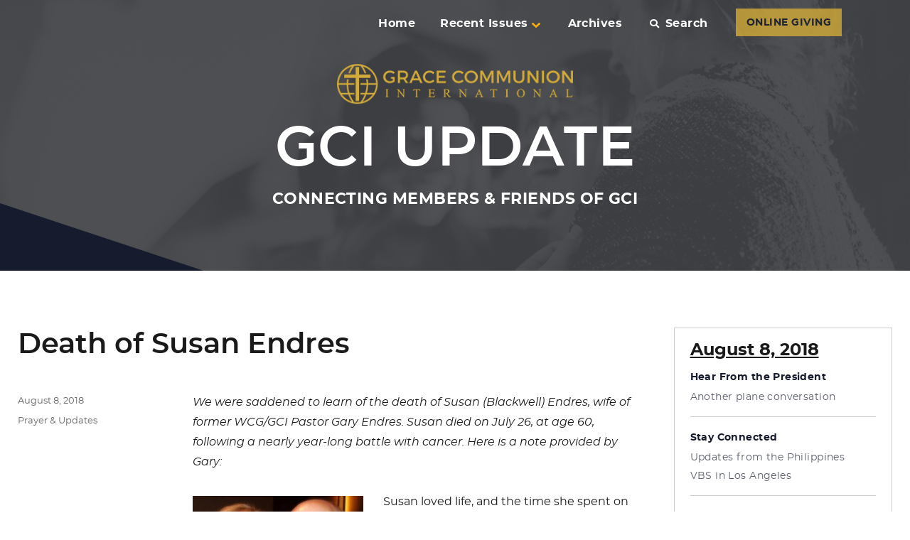

--- FILE ---
content_type: text/html; charset=UTF-8
request_url: https://update.gci.org/2018/08/death-of-susan-endres/
body_size: 10966
content:
<!DOCTYPE html> <html lang="en-US" class="no-js"> <head> <meta charset="UTF-8"> <meta name="viewport" content="width=device-width, initial-scale=1"> <link rel="profile" href="http://gmpg.org/xfn/11"> <script>/*<![CDATA[*/(function(html){html.className=html.className.replace(/\bno-js\b/,'js')})(document.documentElement);/*]]>*/</script> <title>Death of Susan Endres &#8211; GCI Update</title> <meta name='robots' content='max-image-preview:large'/> <script data-no-defer="1" data-ezscrex="false" data-cfasync="false" data-pagespeed-no-defer data-cookieconsent="ignore">/*<![CDATA[*/var ctPublicFunctions={"_ajax_nonce":"81cc8a5319","_rest_nonce":"3836ed0be3","_ajax_url":"\/wp-admin\/admin-ajax.php","_rest_url":"https:\/\/update.gci.org\/wp-json\/","data__cookies_type":"none","data__ajax_type":"rest","data__bot_detector_enabled":0,"data__frontend_data_log_enabled":1,"cookiePrefix":"","wprocket_detected":false,"host_url":"update.gci.org","text__ee_click_to_select":"Click to select the whole data","text__ee_original_email":"The complete one is","text__ee_got_it":"Got it","text__ee_blocked":"Blocked","text__ee_cannot_connect":"Cannot connect","text__ee_cannot_decode":"Can not decode email. Unknown reason","text__ee_email_decoder":"CleanTalk email decoder","text__ee_wait_for_decoding":"The magic is on the way!","text__ee_decoding_process":"Please wait a few seconds while we decode the contact data."}/*]]>*/</script> <script data-no-defer="1" data-ezscrex="false" data-cfasync="false" data-pagespeed-no-defer data-cookieconsent="ignore">/*<![CDATA[*/var ctPublic={"_ajax_nonce":"81cc8a5319","settings__forms__check_internal":"0","settings__forms__check_external":"0","settings__forms__force_protection":0,"settings__forms__search_test":"1","settings__forms__wc_add_to_cart":"0","settings__data__bot_detector_enabled":0,"settings__sfw__anti_crawler":0,"blog_home":"https:\/\/update.gci.org\/","pixel__setting":"0","pixel__enabled":false,"pixel__url":null,"data__email_check_before_post":"1","data__email_check_exist_post":0,"data__cookies_type":"none","data__key_is_ok":true,"data__visible_fields_required":true,"wl_brandname":"Anti-Spam by CleanTalk","wl_brandname_short":"CleanTalk","ct_checkjs_key":2126119512,"emailEncoderPassKey":"ecfaeec972a3ee7b2e0323511f5926e7","bot_detector_forms_excluded":"W10=","advancedCacheExists":false,"varnishCacheExists":false,"wc_ajax_add_to_cart":false}/*]]>*/</script> <link rel='dns-prefetch' href='//api.reftagger.com'/> <link rel='dns-prefetch' href='//static.addtoany.com'/> <link rel='dns-prefetch' href='//cdnjs.cloudflare.com'/> <link rel='dns-prefetch' href='//secure.gravatar.com'/> <link rel='dns-prefetch' href='//stats.wp.com'/> <link rel='dns-prefetch' href='//v0.wordpress.com'/> <link rel='dns-prefetch' href='//jetpack.wordpress.com'/> <link rel='dns-prefetch' href='//s0.wp.com'/> <link rel='dns-prefetch' href='//public-api.wordpress.com'/> <link rel='dns-prefetch' href='//0.gravatar.com'/> <link rel='dns-prefetch' href='//1.gravatar.com'/> <link rel='dns-prefetch' href='//2.gravatar.com'/> <link rel='dns-prefetch' href='//widgets.wp.com'/> <link rel="alternate" type="application/rss+xml" title="GCI Update &raquo; Feed" href="https://update.gci.org/feed/"/> <link rel="alternate" type="application/rss+xml" title="GCI Update &raquo; Comments Feed" href="https://update.gci.org/comments/feed/"/> <link rel="alternate" type="application/rss+xml" title="GCI Update &raquo; Death of Susan Endres Comments Feed" href="https://update.gci.org/2018/08/death-of-susan-endres/feed/"/> <link rel="alternate" title="oEmbed (JSON)" type="application/json+oembed" href="https://update.gci.org/wp-json/oembed/1.0/embed?url=https%3A%2F%2Fupdate.gci.org%2F2018%2F08%2Fdeath-of-susan-endres%2F"/> <link rel="alternate" title="oEmbed (XML)" type="text/xml+oembed" href="https://update.gci.org/wp-json/oembed/1.0/embed?url=https%3A%2F%2Fupdate.gci.org%2F2018%2F08%2Fdeath-of-susan-endres%2F&#038;format=xml"/> <script src="//www.googletagmanager.com/gtag/js?id=G-WWZWE7418C"  data-cfasync="false" data-wpfc-render="false" async></script> <script data-cfasync="false" data-wpfc-render="false">/*<![CDATA[*/var em_version='8.11.1';var em_track_user=true;var em_no_track_reason='';var ExactMetricsDefaultLocations={"page_location":"https:\/\/update.gci.org\/2018\/08\/death-of-susan-endres\/"};if(typeof ExactMetricsPrivacyGuardFilter==='function'){var ExactMetricsLocations=(typeof ExactMetricsExcludeQuery==='object')?ExactMetricsPrivacyGuardFilter(ExactMetricsExcludeQuery):ExactMetricsPrivacyGuardFilter(ExactMetricsDefaultLocations);}else{var ExactMetricsLocations=(typeof ExactMetricsExcludeQuery==='object')?ExactMetricsExcludeQuery:ExactMetricsDefaultLocations;}
var disableStrs=['ga-disable-G-WWZWE7418C',];function __gtagTrackerIsOptedOut(){for(var index=0;index<disableStrs.length;index++){if(document.cookie.indexOf(disableStrs[index]+'=true')>-1){return true;}}
return false;}
if(__gtagTrackerIsOptedOut()){for(var index=0;index<disableStrs.length;index++){window[disableStrs[index]]=true;}}
function __gtagTrackerOptout(){for(var index=0;index<disableStrs.length;index++){document.cookie=disableStrs[index]+'=true; expires=Thu, 31 Dec 2099 23:59:59 UTC; path=/';window[disableStrs[index]]=true;}}
if('undefined'===typeof gaOptout){function gaOptout(){__gtagTrackerOptout();}}
window.dataLayer=window.dataLayer||[];window.ExactMetricsDualTracker={helpers:{},trackers:{},};if(em_track_user){function __gtagDataLayer(){dataLayer.push(arguments);}
function __gtagTracker(type,name,parameters){if(!parameters){parameters={};}
if(parameters.send_to){__gtagDataLayer.apply(null,arguments);return;}
if(type==='event'){parameters.send_to=exactmetrics_frontend.v4_id;var hookName=name;if(typeof parameters['event_category']!=='undefined'){hookName=parameters['event_category']+':'+name;}
if(typeof ExactMetricsDualTracker.trackers[hookName]!=='undefined'){ExactMetricsDualTracker.trackers[hookName](parameters);}else{__gtagDataLayer('event',name,parameters);}}else{__gtagDataLayer.apply(null,arguments);}}
__gtagTracker('js',new Date());__gtagTracker('set',{'developer_id.dNDMyYj':true,});if(ExactMetricsLocations.page_location){__gtagTracker('set',ExactMetricsLocations);}
__gtagTracker('config','G-WWZWE7418C',{"forceSSL":"true"});window.gtag=__gtagTracker;(function(){var noopfn=function(){return null;};var newtracker=function(){return new Tracker();};var Tracker=function(){return null;};var p=Tracker.prototype;p.get=noopfn;p.set=noopfn;p.send=function(){var args=Array.prototype.slice.call(arguments);args.unshift('send');__gaTracker.apply(null,args);};var __gaTracker=function(){var len=arguments.length;if(len===0){return;}
var f=arguments[len-1];if(typeof f!=='object'||f===null||typeof f.hitCallback!=='function'){if('send'===arguments[0]){var hitConverted,hitObject=false,action;if('event'===arguments[1]){if('undefined'!==typeof arguments[3]){hitObject={'eventAction':arguments[3],'eventCategory':arguments[2],'eventLabel':arguments[4],'value':arguments[5]?arguments[5]:1,}}}
if('pageview'===arguments[1]){if('undefined'!==typeof arguments[2]){hitObject={'eventAction':'page_view','page_path':arguments[2],}}}
if(typeof arguments[2]==='object'){hitObject=arguments[2];}
if(typeof arguments[5]==='object'){Object.assign(hitObject,arguments[5]);}
if('undefined'!==typeof arguments[1].hitType){hitObject=arguments[1];if('pageview'===hitObject.hitType){hitObject.eventAction='page_view';}}
if(hitObject){action='timing'===arguments[1].hitType?'timing_complete':hitObject.eventAction;hitConverted=mapArgs(hitObject);__gtagTracker('event',action,hitConverted);}}
return;}
function mapArgs(args){var arg,hit={};var gaMap={'eventCategory':'event_category','eventAction':'event_action','eventLabel':'event_label','eventValue':'event_value','nonInteraction':'non_interaction','timingCategory':'event_category','timingVar':'name','timingValue':'value','timingLabel':'event_label','page':'page_path','location':'page_location','title':'page_title','referrer':'page_referrer',};for(arg in args){if(!(!args.hasOwnProperty(arg)||!gaMap.hasOwnProperty(arg))){hit[gaMap[arg]]=args[arg];}else{hit[arg]=args[arg];}}
return hit;}
try{f.hitCallback();}catch(ex){}};__gaTracker.create=newtracker;__gaTracker.getByName=newtracker;__gaTracker.getAll=function(){return[];};__gaTracker.remove=noopfn;__gaTracker.loaded=true;window['__gaTracker']=__gaTracker;})();}else{console.log("");(function(){function __gtagTracker(){return null;}
window['__gtagTracker']=__gtagTracker;window['gtag']=__gtagTracker;})();}/*]]>*/</script> <script src="https://update.gci.org/wp-content/plugins/google-analytics-dashboard-for-wp/assets/js/frontend-gtag.min.js?ver=8.11.1" id="exactmetrics-frontend-script-js" async data-wp-strategy="async"></script> <script data-cfasync="false" data-wpfc-render="false" id='exactmetrics-frontend-script-js-extra'>/*<![CDATA[*/var exactmetrics_frontend={"js_events_tracking":"true","download_extensions":"zip,mp3,mpeg,pdf,docx,pptx,xlsx,rar","inbound_paths":"[{\"path\":\"\\\/go\\\/\",\"label\":\"affiliate\"},{\"path\":\"\\\/recommend\\\/\",\"label\":\"affiliate\"}]","home_url":"https:\/\/update.gci.org","hash_tracking":"false","v4_id":"G-WWZWE7418C"};/*]]>*/</script> <script id="addtoany-core-js-before">/*<![CDATA[*/window.a2a_config=window.a2a_config||{};a2a_config.callbacks=[];a2a_config.overlays=[];a2a_config.templates={};/*]]>*/</script> <script defer src="https://static.addtoany.com/menu/page.js" id="addtoany-core-js"></script> <script src="https://update.gci.org/wp-includes/js/jquery/jquery.min.js?ver=3.7.1" id="jquery-core-js"></script> <script src="https://update.gci.org/wp-includes/js/jquery/jquery-migrate.min.js?ver=3.4.1" id="jquery-migrate-js"></script> <script defer src="https://update.gci.org/wp-content/plugins/add-to-any/addtoany.min.js?ver=1.1" id="addtoany-jquery-js"></script> <script src="https://update.gci.org/wp-content/plugins/cleantalk-spam-protect/js/apbct-public-bundle_gathering.min.js?ver=6.71.1_1769444202" id="apbct-public-bundle_gathering.min-js-js"></script> <script src="https://cdnjs.cloudflare.com/ajax/libs/gsap/1.19.0/TweenMax.min.js?ver=6.9" id="gci-tweenmax-js"></script> <script src="https://update.gci.org/wp-content/themes/gci-update/js/global.js?v=20200402" id="gci-global-js"></script> <script id="twentysixteen-script-js-extra">/*<![CDATA[*/var screenReaderText={"expand":"expand child menu","collapse":"collapse child menu"};/*]]>*/</script> <script src="https://update.gci.org/wp-content/themes/twentysixteen/js/functions.js?ver=20230629" id="twentysixteen-script-js" defer data-wp-strategy="defer"></script> <link rel="https://api.w.org/" href="https://update.gci.org/wp-json/"/><link rel="alternate" title="JSON" type="application/json" href="https://update.gci.org/wp-json/wp/v2/posts/67892"/><link rel="EditURI" type="application/rsd+xml" title="RSD" href="https://update.gci.org/xmlrpc.php?rsd"/> <meta name="generator" content="WordPress 6.9"/> <link rel="canonical" href="https://update.gci.org/2018/08/death-of-susan-endres/"/> <link rel='shortlink' href='https://wp.me/pa1LVH-hF2'/> <link rel="apple-touch-icon" sizes="57x57" href="/apple-icon-57x57.png"> <link rel="apple-touch-icon" sizes="60x60" href="/apple-icon-60x60.png"> <link rel="apple-touch-icon" sizes="72x72" href="/apple-icon-72x72.png"> <link rel="apple-touch-icon" sizes="76x76" href="/apple-icon-76x76.png"> <link rel="apple-touch-icon" sizes="114x114" href="/apple-icon-114x114.png"> <link rel="apple-touch-icon" sizes="120x120" href="/apple-icon-120x120.png"> <link rel="apple-touch-icon" sizes="144x144" href="/apple-icon-144x144.png"> <link rel="apple-touch-icon" sizes="152x152" href="/apple-icon-152x152.png"> <link rel="apple-touch-icon" sizes="180x180" href="/apple-icon-180x180.png"> <link rel="icon" type="image/png" sizes="192x192" href="/android-icon-192x192.png"> <link rel="icon" type="image/png" sizes="32x32" href="/favicon-32x32.png"> <link rel="icon" type="image/png" sizes="96x96" href="/favicon-96x96.png"> <link rel="icon" type="image/png" sizes="16x16" href="/favicon-16x16.png"> <link rel="manifest" href="/manifest.json"> <meta name="msapplication-TileColor" content="#ffffff"> <meta name="msapplication-TileImage" content="/ms-icon-144x144.png"> <meta name="theme-color" content="#ffffff"> <link type="text/css" rel="stylesheet" href="https://update.gci.org/wp-content/cache/comet-cache/htmlc/public/update-gci-org/8/4/b/9/7/4c503c9926debf80810cbfa7cef0fe00-compressor-part.css" media="all"/> <link type="text/css" rel="stylesheet" href="https://update.gci.org/wp-content/cache/comet-cache/htmlc/public/update-gci-org/8/4/b/9/7/974b44bd6c6dce447fbeabf3ceba4ef9-compressor-part.css" media="print"/> <link type="text/css" rel="stylesheet" href="https://update.gci.org/wp-content/cache/comet-cache/htmlc/public/update-gci-org/8/4/b/9/7/26f577715bc3eb5d0c18cdab2d14f5d6-compressor-part.css" media="all"/> </head> <body class="wp-singular post-template-default single single-post postid-67892 single-format-standard wp-embed-responsive wp-theme-twentysixteen wp-child-theme-gci-update group-blog"> <div class="modal-bg"></div> <div class="container"> <div class="search-box trans"> <script>/*<![CDATA[*/(function(){var cx='005303422272798838130:0kmhuqwcq3u';var gcse=document.createElement('script');gcse.type='text/javascript';gcse.async=true;gcse.src='https://cse.google.com/cse.js?cx='+cx;var s=document.getElementsByTagName('script')[0];s.parentNode.insertBefore(gcse,s);})();/*]]>*/</script> <gcse:searchbox-only></gcse:searchbox-only> </div> <div class="home-nav is-home"> <ul> <li><a href="https://update.gci.org/" alt>Home</a></li><li class="has-children"><a href="javascript:;">Recent Issues<i class="arrow"></i></a> <div class="columns" style="display:none;"> <ul><li><a href="https://update.gci.org/2026/01/86730/">January 28, 2026</a></li> <li><a href="https://update.gci.org/2026/01/kingdom-culture-effect/">January 14, 2026</a></li> <li><a href="https://update.gci.org/2025/12/jesus-the-king/">December 10, 2025</a></li> <li><a href="https://update.gci.org/2025/11/kingdom-living-2025-look-back/">November 19, 2025</a></li> </ul><ul><li><a href="https://update.gci.org/2025/11/ministry-training-centers/">November 5, 2025</a></li> <li><a href="https://update.gci.org/2025/10/thankful/">October 22, 2025</a></li> <li><a href="https://update.gci.org/2025/10/church-multiplication-ministry/">October 8, 2025</a></li> <li><a href="https://update.gci.org/2025/09/kingdom-joy/">September 17, 2025</a></li> </ul><ul><li><a href="https://update.gci.org/2025/09/prayerful-hope/">September 3, 2025</a></li> <li><a href="https://update.gci.org/2025/08/kingdom-prayer/">August 20, 2025</a></li> <li><a href="https://update.gci.org/2025/08/it-is-not-so-with-you/">August 6, 2025</a></li> <li><a href="https://update.gci.org/2025/07/new-wine-skins/">July 23, 2025</a></li> </ul></div></li> <li><a href="/issue-archive">Archives</a></li> <li class="search search-btn"><a href="javascript:;"><i class="fas fa-search"></i>Search</a></li> <li><div class="holds-wc-button"><a class="wx-button btn-feature thickbox" style="background:#d3ab39;color:#161b2d" href="https://gcius.givingfuel.com/home-office-donations?source=NGU&#038;mode=wp&#038;TB_iframe=true&#038;width=800&#038;height=550">ONLINE GIVING</a></div></li> </ul> </div> <div class="menu-btn"> <div class="btn-item hamburger hamburger--3dx"> <div class="hamburger-box"> <div class="hamburger-inner"></div> </div> </div> </div> <div class="modal-menu"> <div class="inner"> <div class="top"> <div class="search"> <form method="GET" action="https://update.gci.org/"> <input type="text" name="s" value="" placeholder="Search"/><i class="fa fa-search"></i> </form> </div> </div> <div class="scroll"> <ul class="primary-menu sub-menu"><li class="section-title"><a href="javascript:;">Recent Issues</a></li> <li><a href="https://update.gci.org/2026/01/86730/">January 28, 2026</a></li> <li><a href="https://update.gci.org/2026/01/kingdom-culture-effect/">January 14, 2026</a></li> <li><a href="https://update.gci.org/2025/12/jesus-the-king/">December 10, 2025</a></li> <li><a href="https://update.gci.org/2025/11/kingdom-living-2025-look-back/">November 19, 2025</a></li> <li><a href="https://update.gci.org/2025/11/ministry-training-centers/">November 5, 2025</a></li> <li><a href="https://update.gci.org/2025/10/thankful/">October 22, 2025</a></li> <li><a href="https://update.gci.org/2025/10/church-multiplication-ministry/">October 8, 2025</a></li> <li><a href="https://update.gci.org/2025/09/kingdom-joy/">September 17, 2025</a></li> <li><a href="https://update.gci.org/2025/09/prayerful-hope/">September 3, 2025</a></li> <li><a href="https://update.gci.org/2025/08/kingdom-prayer/">August 20, 2025</a></li> <li><a href="https://update.gci.org/2025/08/it-is-not-so-with-you/">August 6, 2025</a></li> <li><a href="https://update.gci.org/2025/07/new-wine-skins/">July 23, 2025</a></li> <li class="section-title"><a href="/issue-archive">Archives</a></li> </ul> </div> </div> </div> <div class="main-banner is-home"> <div class="main-banner-txt"> <div class="logo"><a href="https://update.gci.org/"><img src="https://update.gci.org/wp-content/themes/gci-update/images/logo-gci-yellow.png" alt="GCI Update"/></a></div> <div class="lrg">GCI Update</div> <div class="bold">Connecting Members & Friends of GCI</div> </div> <div class="main-banner-img"><div class="cover" style=""></div><img src="https://update.gci.org/wp-content/uploads/2018/10/header-update.jpg" alt="Header Banner"/></div> </div> </div> <div class="site-content"> <div id="primary" class="content-area"> <main id="main" class="site-main"> <article id="post-67892" class="post-67892 post type-post status-publish format-standard hentry category-prayer"> <header class="entry-header"> <h1 class="entry-title">Death of Susan Endres</h1> </header> <div class="entry-content"> <p><em>We were saddened to learn of the death of Susan (Blackwell) Endres, wife of former WCG/GCI Pastor Gary Endres. </em><em>Susan died on July 26, at age 60, following a nearly year-long battle with cancer. Here is a note provided by Gary:</em></p> <figure id="attachment_67995" aria-describedby="caption-attachment-67995" style="width: 240px" class="wp-caption alignleft"><img decoding="async" class="wp-image-67995" src="https://update.gci.org/wp-content/uploads/2018/08/Gary-and-Susan-together.jpg" alt="" width="240" height="195" srcset="https://update.gci.org/wp-content/uploads/2018/08/Gary-and-Susan-together.jpg 636w, https://update.gci.org/wp-content/uploads/2018/08/Gary-and-Susan-together-300x244.jpg 300w" sizes="(max-width: 240px) 85vw, 240px"/><figcaption id="caption-attachment-67995" class="wp-caption-text">Susan and Gary</figcaption></figure> <p>Susan loved life, and the time she spent on earth was filled with love, creativity and hope. She was a friend to all and quick to smile and share a contagious laugh.</p> <p>Born in 1958 to WCG Pastor Lowell Blackwell (now deceased) and his wife Margaret, Susan is survived by her husband of 35 years, Gary Endres, her children Brittany Hendrickson (married to Jack), her son James, her grandson Jax, along with her mother, brothers (Lowell Jr., David, Tim and Jim Blackwell) and sister Marcy DeShong as well as many nieces and nephews.</p> <p>Susan was a Master Barber by trade for close to 40 years, a profession she dearly loved and excelled in. She served with her husband in the ministry of WCG in Pasadena and Glendora, CA, and Kingsport, TN for many years. She was always looking for a way to serve others and was a natural born leader. Her talents and interests were wide and varied from decorating cakes to motorcycling and scuba diving. She loved to travel and especially going to the beach.</p> <p>Susan loved Jesus and was ready to be accepted into his arms as she died with her husband and children at her bedside. After sharing stories, laughing and everyone expressing how much they loved one another she simply said, “I’m ready to go now.” Within a half hour she passed in her husband’s arms, peacefully with no pain.</p> <p>Cards to the family may be sent to:</p> <p style="padding-left: 30px;"><em>Gary Endress</em><br/> <em>150 King Drive</em><br/> <em>Johnson City, TN, 37615</em></p> <div class="addtoany_share_save_container addtoany_content addtoany_content_bottom"><div class="a2a_kit a2a_kit_size_32 addtoany_list" data-a2a-url="https://update.gci.org/2018/08/death-of-susan-endres/" data-a2a-title="Death of Susan Endres"><a class="a2a_button_facebook" href="https://www.addtoany.com/add_to/facebook?linkurl=https%3A%2F%2Fupdate.gci.org%2F2018%2F08%2Fdeath-of-susan-endres%2F&amp;linkname=Death%20of%20Susan%20Endres" title="Facebook" rel="nofollow noopener" target="_blank"></a><a class="a2a_button_mastodon" href="https://www.addtoany.com/add_to/mastodon?linkurl=https%3A%2F%2Fupdate.gci.org%2F2018%2F08%2Fdeath-of-susan-endres%2F&amp;linkname=Death%20of%20Susan%20Endres" title="Mastodon" rel="nofollow noopener" target="_blank"></a><a class="a2a_button_email" href="https://www.addtoany.com/add_to/email?linkurl=https%3A%2F%2Fupdate.gci.org%2F2018%2F08%2Fdeath-of-susan-endres%2F&amp;linkname=Death%20of%20Susan%20Endres" title="Email" rel="nofollow noopener" target="_blank"></a><a class="a2a_dd addtoany_share_save addtoany_share" href="https://www.addtoany.com/share"></a></div></div> </div> <footer class="entry-footer"> <span class="byline"><img alt='' src='https://secure.gravatar.com/avatar/694a16ec7587e814e42e525c339d3417f8cdf2f4eb4a917b7bf4c52e47bc6bd8?s=49&#038;d=mm&#038;r=g' srcset='https://secure.gravatar.com/avatar/694a16ec7587e814e42e525c339d3417f8cdf2f4eb4a917b7bf4c52e47bc6bd8?s=98&#038;d=mm&#038;r=g 2x' class='avatar avatar-49 photo' height='49' width='49' decoding='async'/><span class="screen-reader-text">Author </span><span class="author vcard"><a class="url fn n" href="https://update.gci.org/author/media/">GCI Media</a></span></span><span class="posted-on"><span class="screen-reader-text">Posted on </span><a href="https://update.gci.org/2018/08/death-of-susan-endres/" rel="bookmark"><time class="entry-date published updated" datetime="2018-08-08T01:09:40-04:00">August 8, 2018</time></a></span><span class="cat-links"><span class="screen-reader-text">Categories </span><a href="https://update.gci.org/category/prayer/" rel="category tag">Prayer &amp; Updates</a></span> </footer> </article> <div id="comments" class="comments-area"> <h2 class="comments-title"> 2 thoughts on &ldquo;Death of Susan Endres&rdquo; </h2> <ol class="comment-list"> <li id="comment-8755" class="comment even thread-even depth-1"> <article id="div-comment-8755" class="comment-body"> <footer class="comment-meta"> <div class="comment-author vcard"> <img alt='' src='https://secure.gravatar.com/avatar/9b0dc68b77116668420ee4fa274103c3a640f6411999bea06b88a5fed09aec00?s=42&#038;d=mm&#038;r=g' srcset='https://secure.gravatar.com/avatar/9b0dc68b77116668420ee4fa274103c3a640f6411999bea06b88a5fed09aec00?s=84&#038;d=mm&#038;r=g 2x' class='avatar avatar-42 photo' height='42' width='42' decoding='async'/> <b class="fn">Santiago Lange</b> <span class="says">says:</span> </div> <div class="comment-metadata"> <a href="https://update.gci.org/2018/08/death-of-susan-endres/#comment-8755"><time datetime="2018-08-08T07:39:59-04:00">August 8, 2018 at 7:39 am</time></a> </div> </footer> <div class="comment-content"> <p>Dear Gary and Family,</p> <p>It is with sadness that we read these lines about Susan’s passing away.<br/> And yet, we are also comforted to know that she is now in the arms of a loving God who will take good care of her until that coming time of exhuberant joy when we will be all reunited with our loved ones.</p> <p>Praying for you,<br/> Santiago and Elke</p> </div> </article> </li> <li id="comment-8756" class="comment odd alt thread-odd thread-alt depth-1"> <article id="div-comment-8756" class="comment-body"> <footer class="comment-meta"> <div class="comment-author vcard"> <img alt='' src='https://secure.gravatar.com/avatar/0ca265698c7a04a71558ac99ec9dee45cf2b63c2a331e808c3894e4a12c5b53d?s=42&#038;d=mm&#038;r=g' srcset='https://secure.gravatar.com/avatar/0ca265698c7a04a71558ac99ec9dee45cf2b63c2a331e808c3894e4a12c5b53d?s=84&#038;d=mm&#038;r=g 2x' class='avatar avatar-42 photo' height='42' width='42' loading='lazy' decoding='async'/> <b class="fn">David and Linda Husmann</b> <span class="says">says:</span> </div> <div class="comment-metadata"> <a href="https://update.gci.org/2018/08/death-of-susan-endres/#comment-8756"><time datetime="2018-08-08T11:51:38-04:00">August 8, 2018 at 11:51 am</time></a> </div> </footer> <div class="comment-content"> <p>Gary Endress and beloved family, </p> <p>My wife and I send our deepest feelings of love to you and your family at this time of lost. May our God comfort you and yours through this time and give you peace! May your fond memories of Susan and family also be a blessing to you. Our prayers are offered up for your families encouragement and continued closeness to our Loving God. Sincerely, David and Linda Husmann</p> </div> </article> </li> </ol> <p class="no-comments">Comments are closed.</p> </div> <nav class="navigation post-navigation" aria-label="Posts"> <h2 class="screen-reader-text">Post navigation</h2> <div class="nav-links"><div class="nav-previous"><a href="https://update.gci.org/2018/08/grandson-born/" rel="prev"><span class="meta-nav" aria-hidden="true">Previous</span> <span class="screen-reader-text">Previous post:</span> <span class="post-title">Grandson born</span></a></div><div class="nav-next"><a href="https://update.gci.org/2018/08/death-of-diane-rosenthal/" rel="next"><span class="meta-nav" aria-hidden="true">Next</span> <span class="screen-reader-text">Next post:</span> <span class="post-title">Death of Diane Rosenthal</span></a></div></div> </nav> </main> </div> <aside id="secondary" class="sidebar widget-area"> <div class="links"><div class="links-inner"><h2>August 8, 2018</h2><div id="nl-nav-widget"><div id="nl-nav"> <div class="item"><div class="nl-links">Hear From the President</div> <ul> <li><a href="https://update.gci.org/2018/08/another-plane-conversation/">Another plane conversation</a></li> </ul></div> <div class="item"><div class="nl-links">Stay Connected</div> <ul> <li><a href="https://update.gci.org/2018/08/updates-from-the-philippines-5/">Updates from the Philippines</a></li> <li><a href="https://update.gci.org/2018/08/vbs-in-los-angeles/">VBS in Los Angeles</a></li> </ul></div> <div class="item"><div class="nl-links">Church Development</div> <ul> <li><a href="https://update.gci.org/2018/08/how-do-you-find-new-church-leaders/">How do you find new church leaders?</a></li> <li><a href="https://update.gci.org/2018/08/august-equipper-2/">August Equipper</a></li> </ul></div> <div class="item"><div class="nl-links">Prayer &amp; Updates</div> <ul> <li><a href="https://update.gci.org/2018/08/death-of-susan-endres/">Death of Susan Endres</a></li> <li><a href="https://update.gci.org/2018/08/death-of-diane-rosenthal/">Death of Diane Rosenthal</a></li> <li><a href="https://update.gci.org/2018/08/death-of-billy-taren/">Death of Billy Taren</a></li> <li><a href="https://update.gci.org/2018/08/wayne-blair/">Wayne Blair</a></li> <li><a href="https://update.gci.org/2018/08/gci-burundi/">GCI Burundi</a></li> </ul></div> <div class="item"><div class="nl-links">Announcements</div> <ul> <li><a href="https://update.gci.org/2018/08/grandson-born/">Grandson born</a></li> <li><a href="https://update.gci.org/2018/08/accm-intensives-offered-in-charlotte/">ACCM intensives offered in Charlotte</a></li> </ul></div> <div class="item"> <div class="nl-links"><a href="https://update.gci.org/2018/08/death-of-susan-endres/?format=printable">Printable Version</a></div><ul></ul> </div> </div></div> </div></div><div class="sub-box"><div class="sub-box-inner"><div class="title">Subscribe to our Newsletter</div><label for="gci-email" style="display:none;">Email address</label><input id="gci-email" name="gci-email" type="text" placeholder="your email address"><button class="trans" name="gci-subscribe" type="button">Subscribe</button></div></div> </aside> </div> <div class="main-footer"> <div class="inner"> <div class="content"> <div class="footer-logo"><a href="https://www.gci.org"><img src="https://update.gci.org/wp-content/themes/gci-update/images/logo-gci-white.png" alt="GCI Logo"/></a></div> <div class="footer-links"> <h4>GCI Update<hr/></h4> <ul><li><a href="/about/">About GCI Update</a></li><li><a href="/home/privacy-policy/">Privacy Policy</a></li><li><a href="/issue-archive">Archives</a></li> <li><a href="/wp-admin">Admin login</a></li> </ul> <ul><li><a href="/subscribe/">Subscribe or Unsubscribe</a></li><li><a href="https://www.gci.org/contact-us/">Contact Us</a></li></ul> </div> <div class="footer-links"> <h4>Follow Us<hr/></h4> <ul class="social"> <li><a href="https://www.facebook.com/WeAreGCI/" target="_blank" rel="noopener"><i class="fab fa-facebook-f"></i><span style="display:none;">WeAreGCI Facebook Page</span></a></li> <li><a href="http://www.youtube.com/c/GraceCommunionInternational" target="_blank" rel="noopener"><i class="fab fa-youtube"></i><span style="display:none;">GCI YouTube Channel</span></a></li> </ul> <ul><li><a href="https://gci.org">GCI.org</a></li><li><a href="https://resources.gci.org">Resources</a></li></ul> </div> </div> </div> </div> <div class="btm-footer"> <div class="inner"> <div class="left"><a href="https://www.plainjoestudios.com" title="Designed by Plain Joe Studios" target="_blank" rel="noopener">Designed by PlainJoe Studios</a></div> <div class="right"><span>&copy; 2026 Grace Communion International.</span> All rights reserved</div> </div> </div> <script>/*<![CDATA[*/document.addEventListener('DOMContentLoaded',function(){setTimeout(function(){if(document.querySelectorAll('[name^=ct_checkjs]').length>0){if(typeof apbct_public_sendREST==='function'&&typeof apbct_js_keys__set_input_value==='function'){apbct_public_sendREST('js_keys__get',{callback:apbct_js_keys__set_input_value})}}},0)})/*]]>*/</script><script type="speculationrules">
{"prefetch":[{"source":"document","where":{"and":[{"href_matches":"/*"},{"not":{"href_matches":["/wp-*.php","/wp-admin/*","/wp-content/uploads/*","/wp-content/*","/wp-content/plugins/*","/wp-content/themes/gci-update/*","/wp-content/themes/twentysixteen/*","/*\\?(.+)"]}},{"not":{"selector_matches":"a[rel~=\"nofollow\"]"}},{"not":{"selector_matches":".no-prefetch, .no-prefetch a"}}]},"eagerness":"conservative"}]}
</script> <script data-noptimize="1">/*<![CDATA[*/var refTagger={settings:{bibleVersion:"NIV",socialSharing:[]}};/*]]>*/</script> <div style="display:none"> <div class="grofile-hash-map-1c4836d183ad1cade64b8379e0f08aa6"> </div> <div class="grofile-hash-map-0565c6186c41b6f3ef6d504a133a758c"> </div> <div class="grofile-hash-map-8e58bb46eb9442adc77c41724759d71a"> </div> </div> <script type="module">
/*! This file is auto-generated */
const a=JSON.parse(document.getElementById("wp-emoji-settings").textContent),o=(window._wpemojiSettings=a,"wpEmojiSettingsSupports"),s=["flag","emoji"];function i(e){try{var t={supportTests:e,timestamp:(new Date).valueOf()};sessionStorage.setItem(o,JSON.stringify(t))}catch(e){}}function c(e,t,n){e.clearRect(0,0,e.canvas.width,e.canvas.height),e.fillText(t,0,0);t=new Uint32Array(e.getImageData(0,0,e.canvas.width,e.canvas.height).data);e.clearRect(0,0,e.canvas.width,e.canvas.height),e.fillText(n,0,0);const a=new Uint32Array(e.getImageData(0,0,e.canvas.width,e.canvas.height).data);return t.every((e,t)=>e===a[t])}function p(e,t){e.clearRect(0,0,e.canvas.width,e.canvas.height),e.fillText(t,0,0);var n=e.getImageData(16,16,1,1);for(let e=0;e<n.data.length;e++)if(0!==n.data[e])return!1;return!0}function u(e,t,n,a){switch(t){case"flag":return n(e,"\ud83c\udff3\ufe0f\u200d\u26a7\ufe0f","\ud83c\udff3\ufe0f\u200b\u26a7\ufe0f")?!1:!n(e,"\ud83c\udde8\ud83c\uddf6","\ud83c\udde8\u200b\ud83c\uddf6")&&!n(e,"\ud83c\udff4\udb40\udc67\udb40\udc62\udb40\udc65\udb40\udc6e\udb40\udc67\udb40\udc7f","\ud83c\udff4\u200b\udb40\udc67\u200b\udb40\udc62\u200b\udb40\udc65\u200b\udb40\udc6e\u200b\udb40\udc67\u200b\udb40\udc7f");case"emoji":return!a(e,"\ud83e\u1fac8")}return!1}function f(e,t,n,a){let r;const o=(r="undefined"!=typeof WorkerGlobalScope&&self instanceof WorkerGlobalScope?new OffscreenCanvas(300,150):document.createElement("canvas")).getContext("2d",{willReadFrequently:!0}),s=(o.textBaseline="top",o.font="600 32px Arial",{});return e.forEach(e=>{s[e]=t(o,e,n,a)}),s}function r(e){var t=document.createElement("script");t.src=e,t.defer=!0,document.head.appendChild(t)}a.supports={everything:!0,everythingExceptFlag:!0},new Promise(t=>{let n=function(){try{var e=JSON.parse(sessionStorage.getItem(o));if("object"==typeof e&&"number"==typeof e.timestamp&&(new Date).valueOf()<e.timestamp+604800&&"object"==typeof e.supportTests)return e.supportTests}catch(e){}return null}();if(!n){if("undefined"!=typeof Worker&&"undefined"!=typeof OffscreenCanvas&&"undefined"!=typeof URL&&URL.createObjectURL&&"undefined"!=typeof Blob)try{var e="postMessage("+f.toString()+"("+[JSON.stringify(s),u.toString(),c.toString(),p.toString()].join(",")+"));",a=new Blob([e],{type:"text/javascript"});const r=new Worker(URL.createObjectURL(a),{name:"wpTestEmojiSupports"});return void(r.onmessage=e=>{i(n=e.data),r.terminate(),t(n)})}catch(e){}i(n=f(s,u,c,p))}t(n)}).then(e=>{for(const n in e)a.supports[n]=e[n],a.supports.everything=a.supports.everything&&a.supports[n],"flag"!==n&&(a.supports.everythingExceptFlag=a.supports.everythingExceptFlag&&a.supports[n]);var t;a.supports.everythingExceptFlag=a.supports.everythingExceptFlag&&!a.supports.flag,a.supports.everything||((t=a.source||{}).concatemoji?r(t.concatemoji):t.wpemoji&&t.twemoji&&(r(t.twemoji),r(t.wpemoji)))});
//# sourceURL=https://update.gci.org/wp-includes/js/wp-emoji-loader.min.js
</script> <script type="text/javascript" src="https://update.gci.org/wp-content/cache/comet-cache/htmlc/public/update-gci-org/e/9/b/4/b/e63a37f7e782bd5125f308490d7654ae-compressor-part.js"></script> <script src="https://stats.wp.com/e-202605.js" id="jetpack-stats-js" defer data-wp-strategy="defer"></script> <script type="text/javascript" src="https://update.gci.org/wp-content/cache/comet-cache/htmlc/public/update-gci-org/e/9/b/4/b/3beca9c0c3f792e2612b648e554fbb90-compressor-part.js"></script> <script id="wp-emoji-settings" type="application/json">/*<![CDATA[*/{"baseUrl":"https://s.w.org/images/core/emoji/17.0.2/72x72/","ext":".png","svgUrl":"https://s.w.org/images/core/emoji/17.0.2/svg/","svgExt":".svg","source":{"concatemoji":"https://update.gci.org/wp-includes/js/wp-emoji-release.min.js?ver=6.9"}}/*]]>*/</script> </body> </html>

<!-- Comet Cache HTML Compressor took 0.01826 seconds (overall). -->

<!-- *´¨)
     ¸.•´¸.•*´¨) ¸.•*¨)
     (¸.•´ (¸.•` ¤ Comet Cache is Fully Functional ¤ ´¨) -->

<!-- Cache File Version Salt:       n/a -->

<!-- Cache File URL:                https://update.gci.org/2018/08/death-of-susan-endres/ -->
<!-- Cache File Path:               /cache/comet-cache/cache/https/update-gci-org/2018/08/death-of-susan-endres.html -->

<!-- Cache File Generated Via:      HTTP request -->
<!-- Cache File Generated On:       Jan 29th, 2026 @ 11:04 pm UTC -->
<!-- Cache File Generated In:       0.18217 seconds -->

<!-- Cache File Expires On:         Jan 30th, 2026 @ 11:04 am UTC -->
<!-- Cache File Auto-Rebuild On:    Jan 30th, 2026 @ 11:04 am UTC -->

<!-- Loaded via Cache On:    Jan 30th, 2026 @ 10:35 am UTC -->
<!-- Loaded via Cache In:    0.00245 seconds -->